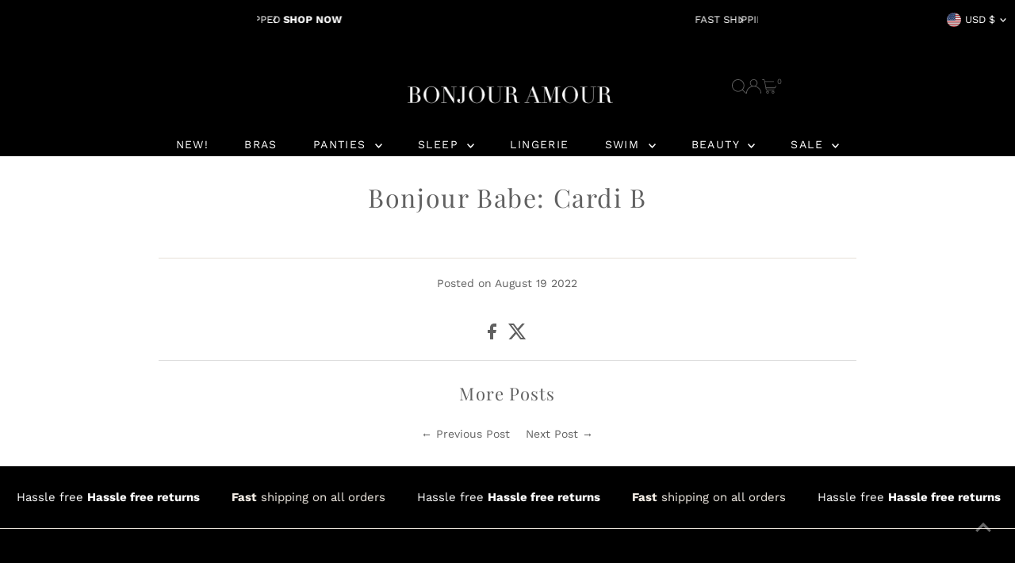

--- FILE ---
content_type: text/css
request_url: https://bonjouramour.com/cdn/shop/t/23/assets/section-main-article.css?v=8641770007939667121753609278
body_size: -344
content:
.article__section-image{margin-bottom:15px}.article__section-details.rte{padding-bottom:15px;border-bottom:1px solid var(--dotted-color)}.article__page-info{text-align:center;margin:20px auto}.article__section-body .share-icons{margin-bottom:10px;border-bottom:1px solid #ddd;padding:20px 0}.article__section-commentForm{max-width:600px;margin:0 auto}ul.article__section-commentList{list-style-type:none;margin-top:50px}li.article__section-comment{margin-bottom:25px;padding-bottom:25px;border-bottom:1px solid var(--dotted-color);display:grid;grid-template-columns:1fr 6fr;grid-gap:15px}.article__section-commentContent{grid-column:1 / span 2}.gravatar.article__section-avatar,.article__comment-author{align-self:center}.gravatar.article__section-avatar img{vertical-align:middle;padding:10px;border:1px solid var(--dotted-color)}.more__articles{margin-bottom:50px}
/*# sourceMappingURL=/cdn/shop/t/23/assets/section-main-article.css.map?v=8641770007939667121753609278 */


--- FILE ---
content_type: text/css
request_url: https://bonjouramour.com/cdn/shop/t/23/assets/section-scrolling-marquee.css?v=174185048870118421041753609278
body_size: -439
content:
.scrolling__marquee-section{background:var(--background)}.scrolling__marquee-section p{margin-bottom:5px;line-height:initial}.scrolling__marquee-section p,.scrolling__marquee-section a{color:var(--text-color);margin-bottom:0}.scrolling__marquee-section a{text-decoration:underline}.scrolling__marquee--wrapper{position:relative;overflow:hidden}.scrolling__marquee--content{width:fit-content;display:flex;column-gap:0;white-space:nowrap;position:relative}@keyframes marquee{0%{transform:translate(0)}to{transform:translate(-100%)}}span.scrolling__marquee--item{flex:1 0 auto;display:flex;flex-direction:row;gap:10px;align-items:center;margin:0 20px}.scrolling--image{max-height:var(--image-height);flex:1 0 auto}.scrolling--image .box-ratio{padding-bottom:0!important;height:var(--image-height)}.scrolling--image .box-ratio img{object-fit:cover;object-position:center;height:100%}
/*# sourceMappingURL=/cdn/shop/t/23/assets/section-scrolling-marquee.css.map?v=174185048870118421041753609278 */
